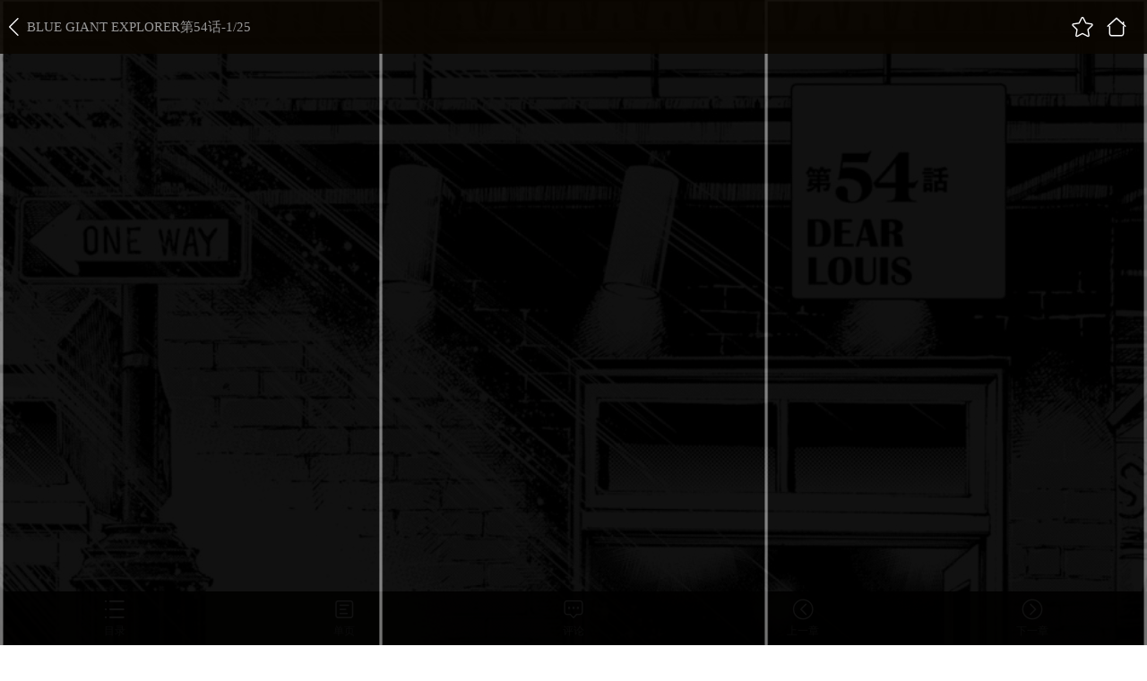

--- FILE ---
content_type: text/html; charset=utf-8
request_url: https://www.manhuaren.com/m1355419/
body_size: 3953
content:
<!DOCTYPE html>
<html lang="en">
<head>
    <meta name="viewport" content="width=device-width, initial-scale=1.0, maximum-scale=1.0, user-scalable=0">
    <meta name="format-detection" content="telephone=no">
    <meta charset="UTF-8">
    <title>BLUE GIANT EXPLORER漫画_第54话,_在线漫画阅读_漫画人</title>
    <meta name="Description" content="BLUE GIANT EXPLORER54漫画简介：BLUE GIANT EXPLORER漫画人提供BLUE GIANT EXPLORER54在线阅读和BLUE GIANT EXPLORER72第一时间更新，同时也是国内BLUE GIANT EXPLORER漫画最快最全的在线漫画阅读网站 - 72第1页。" />
    <meta name="Keywords" content="BLUE GIANT EXPLORER漫画,BLUE GIANT EXPLORER第54话,BLUE GIANT EXPLORER在线漫画" />
    <meta name="Author" content="漫画人:好漫画,为看漫画的人而生、manhuaren.com" />
    <meta content="no-referrer-when-downgrade" name="referrer" />
    <link rel="stylesheet" type="text/css" href="https://css122us.cdndm5.com/v202508200911/manhuaren/css/mobile/reset.css">
    <link rel="stylesheet" type="text/css" href="https://css122us.cdndm5.com/v202508200911/manhuaren/css/mobile/style.css">
    <script src="https://css122us.cdndm5.com/v202508200911/manhuaren/js/mobile/jquery-1.9.0.js"></script>
    <script type="text/javascript" src="https://css122us.cdndm5.com/v202508200911/manhuaren/js/mobile/jquery.cookie.js"></script>
    <script type="text/javascript" src="https://css122us.cdndm5.com/v202508200911/manhuaren/js/mobile/amazeui.min.js"></script>
    <script type="text/javascript" src="https://css122us.cdndm5.com/v202508200911/manhuaren/js/mobile/script.js"></script>
    <script type="text/javascript" src="https://css122us.cdndm5.com/v202508200911/manhuaren/js/mobile/comm.js"></script>
    <script type="text/javascript" src="https://css122us.cdndm5.com/v202508200911/manhuaren/js/mobile/comics_mb.js"></script>
    <script type="text/javascript" src="https://css122us.cdndm5.com/v202508200911/manhuaren/js/mobile/newyb.js"></script>
    <script type="text/javascript">
        var CSSHOST = "https://css122us.cdndm5.com/v202508200911/manhuaren/";        var mid = "60550";        var cid = "1355419";        var DM5_MID=60550;        var DM5_CID=1355419;        var USER_ID = 0;        var DM5_USERID = 0;        var DM5_CURRENTURL = "/m1355419/";        var DM5_READMODE=1;        var DM5_CHAPTERENDURL="/m1355419-end/";        var isBar = false;    </script>
</head>
<body class="viewbody">
    <div style="position:relative;height:0;z-index:2147483647;">
        <div class="view-fix-top-bar" style="z-index:2147483647;">
            <a href="javascript:history.back();"><img class="view-fix-top-bar-back" src="https://css122us.cdndm5.com/v202508200911/manhuaren/images/mobile/view-back-logo.png"></a>
            <p class="view-fix-top-bar-title">BLUE GIANT EXPLORER第54话-<label id="lbcurrentpage">1</label>/25</p>
            <div class="view-fix-top-bar-right">
                <a href="javascript:void(0)" class="collection"><img class="view-fix-top-bar-right-logo" src="https://css122us.cdndm5.com/v202508200911/manhuaren/images/mobile/view-top-logo-1.png"></a>
                <a href="/"><img class="view-fix-top-bar-right-logo" src="https://css122us.cdndm5.com/v202508200911/manhuaren/images/mobile/view-top-logo-2.png"></a>
            </div>
        </div>
    </div>
    <div class="view-main-1 readForm" id="cp_img">
    </div>
    <ul class="view-bottom-bar">
        <li><a class="view-bottom-bar-item" href="javascript:pushHistory('/m1351263/');">上一章</a></li>
        <li><a class="view-bottom-bar-item" href="javascript:prevPage();">上一页</a></li>
        <li><a class="view-bottom-bar-item" href="javascript:nextPage();">下一页</a></li>
        <li><a class="view-bottom-bar-item" href="javascript:pushHistory('/m1357988/');">下一章</a></li>
    </ul>
    <div class="view-fix-bottom-bar" >
        <a class="view-fix-bottom-bar-item" href="/chapterlist60550/">
            <img class="view-fix-bottom-bar-logo" src="https://css122us.cdndm5.com/v202508200911/manhuaren/images/mobile/view-bottom-logo-1.png">
            <p class="view-fix-bottom-bar-title">目录</p>
        </a>
        <a class="view-fix-bottom-bar-item" href="javascript:void(0);" onclick="openwinopenvip();" >
            <img class="view-fix-bottom-bar-logo" src="https://css122us.cdndm5.com/v202508200911/manhuaren/images/mobile/view-bottom-logo-2.png">
            <p class="view-fix-bottom-bar-title">单页</p>
        </a>
        <a class="view-fix-bottom-bar-item" href="/showcomment/?cid=1355419">
            <img class="view-fix-bottom-bar-logo" src="https://css122us.cdndm5.com/v202508200911/manhuaren/images/mobile/view-bottom-logo-4.png">
            <p class="view-fix-bottom-bar-title">评论</p>
        </a>
        <a class="view-fix-bottom-bar-item" href="javascript:pushHistory('/m1351263/');">
            <img class="view-fix-bottom-bar-logo" src="https://css122us.cdndm5.com/v202508200911/manhuaren/images/mobile/view-bottom-logo-5.png">
            <p class="view-fix-bottom-bar-title">上一章</p>
        </a>
        <a class="view-fix-bottom-bar-item" href="javascript:pushHistory('/m1357988/');">
            <img class="view-fix-bottom-bar-logo" src="https://css122us.cdndm5.com/v202508200911/manhuaren/images/mobile/view-bottom-logo-6.png">
            <p class="view-fix-bottom-bar-title">下一章</p>
        </a>
    </div>
    <div class="win-pay2 winopenvip" style="display:none;">
        <a href="javascript:void(0);" class="closeopenvip"><img class="win-pay-cross" src="https://css122us.cdndm5.com/v202508200911/manhuaren/images/mobile/win-cross.png"></a>
        <p class="win-pay-content pb10">仅VIP会员可使用卷轴模式哦!</p>
        <div class="win-pay-btn-group2 pb20">
            <a class="win-pay-btn gary closeopenvip" href="javascript:void(0);" >我知道了</a>
            <a class="win-pay-btn vip" href="/vipopen/">开通VIP</a>
        </div>
    </div>
    <div class="win-pay2 winnextchapter" style="display:none;">
        <a href="javascript:void(0);" class="closenextchapter"><img class="win-pay-cross" src="https://css122us.cdndm5.com/v202508200911/manhuaren/images/mobile/win-cross.png"></a>
        <p class="win-pay-title2">您已经阅览完本章节</p>
        <div class="win-pay-logo-con">
            <img class="win-pay-logo-con-img" src="https://css122us.cdndm5.com/v202508200911/manhuaren/images/dlnew/AppIcon1.png">
            <div class="win-pay-logo-con-right">使用漫画人App可以获得更好的漫画阅读体验哦~</div>
        </div>
        <div class="win-pay-btn-group">
            <a class="win-pay-btn red y" href="/download/">打开APP离线看漫画</a>
        </div>
        <a class="win-pay-chapter pb20" href="javascript:pushHistory('/m1357988/');">点击进入下一章</a>
    </div>
    <div class="mask" style="display:none;"></div>
    <div class="toast" style="display:none;"></div>
        <div class="guide">
            <img src="https://css122us.cdndm5.com/v202508200911/manhuaren/images/mobile/guide-2.png" onclick="$('.guide').remove();$.cookie('guide_2', '1', { path: '/', expiress: 365 });">
        </div>
    <script type="text/javascript">eval(function(p,a,c,k,e,d){e=function(c){return(c<a?"":e(parseInt(c/a)))+((c=c%a)>35?String.fromCharCode(c+29):c.toString(36))};if(!''.replace(/^/,String)){while(c--)d[e(c)]=k[c]||e(c);k=[function(e){return d[e]}];e=function(){return'\\w+'};c=1;};while(c--)if(k[c])p=p.replace(new RegExp('\\b'+e(c)+'\\b','g'),k[c]);return p;}('B l=[\'4://9.5.6/2/3/0/m.7?c=0&a=b&8=1\',\'4://9.5.6/2/3/0/k.7?c=0&a=b&8=1\',\'4://9.5.6/2/3/0/p.7?c=0&a=b&8=1\',\'4://9.5.6/2/3/0/o.7?c=0&a=b&8=1\',\'4://9.5.6/2/3/0/n.7?c=0&a=b&8=1\',\'4://9.5.6/2/3/0/j.7?c=0&a=b&8=1\',\'4://9.5.6/2/3/0/e.7?c=0&a=b&8=1\',\'4://9.5.6/2/3/0/f.7?c=0&a=b&8=1\',\'4://9.5.6/2/3/0/d.7?c=0&a=b&8=1\',\'4://9.5.6/2/3/0/i.7?c=0&a=b&8=1\',\'4://9.5.6/2/3/0/h.7?c=0&a=b&8=1\',\'4://9.5.6/2/3/0/g.7?c=0&a=b&8=1\',\'4://9.5.6/2/3/0/q.7?c=0&a=b&8=1\',\'4://9.5.6/2/3/0/A.7?c=0&a=b&8=1\',\'4://9.5.6/2/3/0/z.7?c=0&a=b&8=1\',\'4://9.5.6/2/3/0/y.7?c=0&a=b&8=1\',\'4://9.5.6/2/3/0/D.7?c=0&a=b&8=1\',\'4://9.5.6/2/3/0/C.7?c=0&a=b&8=1\',\'4://9.5.6/2/3/0/u.7?c=0&a=b&8=1\',\'4://9.5.6/2/3/0/x.7?c=0&a=b&8=1\',\'4://9.5.6/2/3/0/t.7?c=0&a=b&8=1\',\'4://9.5.6/2/3/0/s.7?c=0&a=b&8=1\',\'4://9.5.6/2/3/0/r.7?c=0&a=b&8=1\',\'4://9.5.6/2/3/0/w.7?c=0&a=b&8=1\',\'4://9.5.6/2/3/0/v.7?c=0&a=b&8=1\'];',40,40,'1355419||61|60550|https|cdndm5|com|jpg|type|manhua1036zjcdn26|key|18d3124390abc5d05a6924a866decfc7|cid|9_2101|7_8604|8_7123|12_5454|11_6203|10_9902|6_1239|2_5261|newImgs|1_6693|5_7561|4_9138|3_6478|13_9724|23_9652|22_9665|21_1599|19_6763|25_3069|24_7220|20_1892|16_3348|15_9976|14_2216|var|18_6271|17_7434'.split('|'),0,{}))
</script>    <script src="https://css122us.cdndm5.com/v202508200911/manhuaren/js/mobile/lazyloadimgNew.js"></script>
    <script src="https://css122us.cdndm5.com/v202508200911/manhuaren/js/mobile/chapternew.js"></script>
        <div style="position: fixed;width: 100%;height: 100%;left: 0;top: 0;background-color: rgba(0,0,0,0.5);z-index: 1001;display: none;" id="c-win" onclick="$('#c-win').hide();">
            <div style="position: fixed;width: 288px;left: 50%;margin-left: -144px;background-color: #fff;top: 200px;text-align: center;border-radius: 12px;font-size: 0;">
                <p style="color:#1A203C;font-size: 16px;padding: 24px 0;border-bottom: 1px solid #EEEEEE;">你确定要打开漫画人APP吗？</p>
                <a href="/download/" style="display: inline-block;width: 50%;height: 57px;line-height: 57px;text-align: center;color:#1A203C;font-size: 15px;opacity: 0.5;">未安装，立即下载</a>
                <a href="javascript:void(0);" onclick="window.location.href = 'manhuaren://start';downTimer = setTimeout(function () {window.location.href = '/download/';}, 2000);" style="display: inline-block;width: 50%;height: 57px;line-height: 57px;text-align: center;color:#1A203C;font-size: 15px;">已安装，立即打开</a>
            </div>
        </div>
        <script type="text/javascript">
        document.addEventListener("visibilitychange", function() {            if(document.visibilityState==='hidden'){                clearTimeout(downTimer);            }        });        </script>
</body>
</html>
<div style="display:none">
    <script type="text/javascript">
    (function () {
        var ga = document.createElement('script');
        ga.type = 'text/javascript';
        ga.async = true;
        ga.src =('https:' == document.location.protocol ? 'https://' : 'http://')+"w.cnzz.com/c.php?id=1257110450";
        var s = document.getElementsByTagName('script')[0];
        s.parentNode.insertBefore(ga, s);
    })();//1277928760
</script><script>
var _hmt = _hmt || [];
(function() {
  var hm = document.createElement("script");
  hm.src = "//hm.baidu.com/hm.js?0eb5b2d35afeaafa0633f417e5a4aa26";
  var s = document.getElementsByTagName("script")[0]; 
  s.parentNode.insertBefore(hm, s);
})();
</script><script>
var _hmt = _hmt || [];
(function() {
  var hm = document.createElement("script");
  hm.src = "//hm.baidu.com/hm.js?160b17de9a6cc979056f0663b5fa8534";
  var s = document.getElementsByTagName("script")[0]; 
  s.parentNode.insertBefore(hm, s);
})();
</script><script type="text/javascript">
var doubtfuluid=0;
        (function () {
            var ga = document.createElement('script'); ga.type = 'text/javascript'; ga.async = true;
            ga.src ='https://css122us.cdndm5.com/v202508200911/manhuaren/js/u-fp.min.js';
            var s = document.getElementsByTagName('script')[0]; s.parentNode.insertBefore(ga, s);
        })();
    </script></div>

--- FILE ---
content_type: text/css
request_url: https://css122us.cdndm5.com/v202508200911/manhuaren/css/mobile/reset.css
body_size: 540
content:
body,div,dl,dt,dd,ul,ol,li,h1,h2,h3,h4,h5,h6,pre,
form,fieldset,input,textarea,p,blockquote,th,td {
padding: 0;
margin: 0;
}
table {
border-collapse: collapse;
border-spacing: 0;
}
fieldset,img {
border: 0;
}
address,caption,cite,code,dfn,em,strong,th,var {
font-weight: normal;
font-style: normal;
}
ol,ul {
list-style: none;
}
caption,th {
text-align: left;
}
h1,h2,h3,h4,h5,h6 {
font-weight: normal;
font-size: 100%;
}
q:before,q:after {
content:'';
}
abbr,acronym { border: 0;
}

--- FILE ---
content_type: text/css
request_url: https://css122us.cdndm5.com/v202508200911/manhuaren/css/mobile/style.css
body_size: 66916
content:
html{height: 100%;}
body{font-family: 'Microsoft YaHei';}
a{text-decoration: none;}
input{-webkit-appearance: none;}
input[type=checkbox]{-webkit-appearance: checkbox;}
.swiper-container-horizontal>.swiper-pagination-bullets{bottom: 12%;}

.bg-gray{background-color: #f8f8f8;padding-top: 45px;}
.bg-black{background-color: #000000;}
.mask{position: fixed;width: 100%;height: 100%;background-color: #000;top: 0;left: 0;opacity: 0.75;z-index: 98;}
.bottom-tool{position: relative;padding-bottom: 80px;}

.normal-top{height: 45px;line-height: 45px;padding: 0 5%;border-bottom: 1px solid #F4F4F4;background-color: #fff;position: fixed;left: 0;width: 90%;top: 0;z-index: 98;}
.normal-top-back{height: 12px;float: left;margin-top: 17px;}
.normal-top-title{font-size: 18px;color: #252525;margin-left: 10px;font-weight: bold;display: inline-block;width: 58%;white-space: nowrap;overflow: hidden;text-overflow: ellipsis;}
img.normal-top-logo{height: 24px;vertical-align: top;margin-top: 11px;}
.normal-top-right{float: right;}
img.normal-top-right-search{height: 22px;vertical-align: top;margin-top: 13px;}
img.normal-top-right-avatar{height: 25px;vertical-align: top;margin-top: 11px;margin-left: 20px;width: 25px;border-radius: 50%;}

.search-top{height: 45px;line-height: 45px;padding: 0 20px;border-bottom: 1px solid #F4F4F4;background-color: #F7BB05;position: fixed;left: 0;width: 90%;top: 0;z-index: 99;}
.search-top-back{height: 12px;position: absolute;top: 17px;left: 20px;}
.search-top-input{padding-left: 40px;padding-right: 40px;}
.search-top-input input{margin: 0;padding: 0;border: none;background: #FFFFFF;border-radius: 2px;height: 35px;width: 80%;outline: none;vertical-align: top;margin-top: 5px;padding: 0 5%;padding-left: 15%;background-image: url(../../images/mobile/search-top-input-logo.png);background-repeat: no-repeat;background-size: 15px 15px;background-position: 10px 10px;font-size: 15px;font-family: 'Microsoft YaHei';}
.search-top-right{height: 45px;line-height: 45px;position: absolute;color: #fff;top: 0;right: 20px;font-size: 15px;}

.search-title{height: 38px;line-height: 38px;padding: 0 10px;font-size: 13px;color: #666666;letter-spacing: 0;}
.search-label{padding: 0 10px;}
.search-label-item{font-size: 15px;color: #252525;letter-spacing: 0;padding: 0 15px;background: #FFFFFF;border: 1px solid #F4F4F4;border-radius: 20px;height: 40px;line-height: 40px;display: inline-block;margin-bottom: 10px;}

.search-class{padding: 0 5px;overflow: hidden;font-size: 0;}
.search-class li{width: 33.33%;display:inline-block;margin-bottom: 12px;}
.search-class li a{margin: 0 5px;display: block;}
.search-class-2{padding: 0 5px;overflow: hidden;font-size: 0;}
.search-class-2 li{width: 50%;float: left;margin-bottom: 12px;}
.search-class-2 li a{margin: 0 5px;display: block;}
.search-class-img{width: 100%;}
.search-class-title{font-size: 15px;color: #252525;letter-spacing: 0;text-align: center;margin-top: 8px;}

.title-1{font-size: 13px;color: #666666;margin-top: 20px;padding: 0 10px;}
.title-1-right{font-size: 13px;color: #DAB77C;letter-spacing: 0;float: right;text-decoration: underline;}

.recharge-selector{padding: 5px;overflow: hidden;}
.recharge-selector li{width: 50%;float: left;position: relative;}
.recharge-selector li a{display: block;margin: 5px;border-radius: 10px;border: 1px solid #D9D9D9;height: 90px;text-align: center;}
.recharge-selector li a.active{border: 1px solid #F7BB05;}
.recharge-selector-title{font-size: 14px;color: #252525;margin-top: 15px;white-space: nowrap;overflow: hidden;text-overflow: ellipsis;font-weight: bold;}
.recharge-selector-main{font-size: 30px;color: #F7BB05;line-height: 28px;font-weight: bold;margin-top: 5px;}
.recharge-selector-main span{font-size: 14px;}
.recharge-selector-main span.delete{font-size: 16px;color: #999999;text-decoration: line-through;margin-left: 3px;}
.recharge-selector-tip{font-size: 11px;color: #666;margin-top: -6px;}
.recharge-selector-right{position: absolute;right: 5px;top: 5px;height: 18px;}

.recharge-style{overflow: hidden;padding: 0 10px;}
.recharge-style li{height: 54px;border-radius: 27px;border: 1px solid #D9D9D9;margin-top: 10px;}
.recharge-style li.active{border: 1px solid #F7BB05;}
.recharge-style-img{height: 36px;margin: 9px 20px;float: left;margin-right: 10px;}
.recharge-style-info{float: left;width: 190px;}
.recharge-style-info-install{float: left;width: 174px;}
.recharge-style-subtitle { font-size: 15px;color: #252525;margin-top: 9px;white-space: nowrap;overflow: hidden;text-overflow: ellipsis;line-height: 35px;}
.recharge-style-title{font-size: 15px;color: #252525;margin-top: 17px;white-space: nowrap;overflow: hidden;text-overflow: ellipsis;}
.recharge-style-tip{font-size: 11px;color: #666666;white-space: nowrap;overflow: hidden;text-overflow: ellipsis;}
.recharge-style-right{height: 20px;float: right;margin: 17px;margin-left: 0;display: none;}
.recharge-style li.active .recharge-style-right{display: inline;}
.recharge-style-right-install{float: right;height: 30px;line-height: 30px;margin-top: 12px;background-color: #F7BB05;color: #fff;margin-right: 12px;border-radius: 15px;padding: 0 10px;font-size: 13px;}

.recharge-tip{margin-top: 15px;padding: 0 10px;padding-bottom: 60px;}
.recharge-tip-line{font-size: 12px;color: #999999;letter-spacing: 0;line-height: 20px;}
.recharge-tip-bottom{margin-top: 14px;text-align: center;}
.recharge-tip-bottom a{text-decoration: underline;font-size: 12px;color: #666666;letter-spacing: 0;}

.recharge-fix-btn{background: #F7BB05;border-radius: 3px;font-size: 15px;color: #FFFFFF;letter-spacing: 0;position: fixed;left: 0;width: 100%;bottom: 0;height: 50px;line-height: 50px;text-align: center;}

.recharge-set{overflow: hidden;padding: 0 10px;}
.recharge-set li{height: 54px;border: 1px solid #D9D9D9;margin-top: 10px;background-color: #fff;}
.recharge-set li.active{border: 1px solid #F7BB05;background: #FFF3F3;}
.recharge-set-info{float: left;width: 130px;margin-left: 20px;}
.recharge-set-title{font-size: 15px;color: #252525;margin-top: 9px;white-space: nowrap;overflow: hidden;text-overflow: ellipsis;}
.recharge-set-tip{font-size: 11px;color: #666666;white-space: nowrap;overflow: hidden;text-overflow: ellipsis;}
.recharge-set-right{float: right;margin: 17px;font-size: 15px;color: #F7BB05;letter-spacing: 0;}
.recharge-set-right span{color: #999;text-decoration: line-through;font-size: 13px;margin-right: 5px;}

.vip-privilege-title{font-size: 15px;color: #666666;letter-spacing: 0;margin-top: 15px;margin-left: 10px;padding-left: 10px;border-left: 3px solid #F7BB05;}
.vip-privilege-list{margin-top: 10px;overflow: hidden;border-bottom: 1px solid #F4F4F4;background-color: #fff;}
.vip-privilege-list li{border-top: 1px solid #F4F4F4;position: relative;}
.vip-privilege-list-img{position: absolute;left: 13px;top: 17px;width: 45px;height: 45px;}
.vip-privilege-list-info{padding-left: 68px;padding-right: 10px;padding-bottom: 15px;}
.vip-privilege-list-title{font-size: 15px;color: #252525;letter-spacing: 0;margin-top: 17px;margin-bottom: 5px;}
.vip-privilege-list-content{font-size: 12px;color: #666666;letter-spacing: 0;line-height: 20px;}
.vip-privilege-more{font-size: 12px;color: #666666;letter-spacing: 0;text-align: center;margin: 10px;}

.vip-exchange-bg{background-image: url(../../images/mobile/vip-exchange-bg.png);background-repeat: no-repeat;background-size: 100% 100%;padding-top:45px;}
.vip-exchange{margin: 46px 10px;border-radius: 2px;background-color: #080F1B;padding: 0 14px;padding-bottom: 40px;}
.vip-exchange-title{color: #fff;text-align: center;font-size: 30px;width: 250px;margin: 0 auto;border-bottom: 2px solid #FFFFFF;margin-bottom: 30px;}
.vip-exchange-title span{position: relative;top: 20px;background-color: #080F1B;padding: 0 15px;}
.vip-exchange-input{width: 86%;border: none;height: 40px;border-radius: 20px;outline: none;font-size: 14px;color: #999999;font-family: 'Microsoft YaHei';padding: 0 7%;line-height: 40px;margin-top: 10px;}
.vip-exchange-btn{background: #F7BB05;text-align: center;height: 40px;line-height: 40px;color: #fff;width: 100%;display: block;border-radius: 20px;margin-top: 20px;}
.vip-exchange-tip{margin-top: 45px;}
.vip-exchange-tip-title{font-size: 22px;color: #FFFFFF;margin-bottom: 8px;}
.vip-exchange-tip-content{font-size: 14px;color: #D7D7D7;line-height: 20px;}

.vip-rank{border-top: 1px solid #F4F4F4;border-bottom: 1px solid #F4F4F4;margin-top: 10px;padding-bottom: 20px;background-color: #fff;}
.vip-rank .dj-title{font-size: 17px;color: #252525;margin: 20px;}
.vip-rank .dj-text2{font-size: 13px;color: #666;margin: 0 20px;margin-bottom: 15px;}
.vip-rank .dj-form{text-align: center;margin-bottom: 10px;}
.vip-rank .dj-form-item{border: 1px solid #F7BB05;font-size: 13px;color: #252525;display: inline-block;width: 82px;height: 35px;line-height: 35px;}
.vip-rank .dj-form-item.gary{border: 1px solid #d9d9d9;color: #999;}
.vip-rank .dj-form-sign{font-size: 17px;color: #666;display: inline-block;}
.vip-rank .dj-table{width: 94%;margin: 0 auto;border-collapse: collapse;margin-top: 15px;}
.vip-rank .dj-table th{text-align: center;font-size: 12px;color: #666;background-color: #F7F7F7;font-weight: normal;border: 1px solid #EDEDED;height: 40px;width: 25%;}
.vip-rank .dj-table td{border: 1px solid #EDEDED;font-size: 13px;color: #212121;text-align: center;padding: 10px 5px;}
.vip-rank .dj-table .dj-table-y{color: #F7BB05;}
.vip-rank .dj-table .dj-table-g{color: #999;}

.vip-record{margin-top: 10px;border-bottom: 1px solid #f4f4f4;background-color: #fff;}
.vip-record li{border-top: 1px solid #f4f4f4;height: 50px;position: relative;padding-left: 10px;}
.vip-record-title{font-size: 16px;color: #252525;letter-spacing: 0;margin-top: 6px;}
.gary .vip-record-title{color: #666666;}
.vip-record-tip{font-size: 11px;color: #666666;letter-spacing: 0;}
.vip-record-right{font-size: 14px;color: #252525;letter-spacing: 0;line-height: 50px;position: absolute;top: 0;right: 10px;}
.vip-record-rechange{font-size: 16px;color: #666666;letter-spacing: 0;line-height: 50px;}

.buy-manga{margin-top: 10px;border-top: 1px solid #F4F4F4;border-bottom: 1px solid #F4F4F4;height: 115px;padding: 10px;overflow: hidden;position: relative;background-color: #fff;}
.buy-manga-cover{height: 109px;width: 81px;padding: 3px;float: left;box-shadow: 0 4px 8px 0 rgba(0,0,0,0.10);position: absolute;}
.buy-manga-cover img{height: 100%;width: 100%;}
.buy-manga-cover-hover{top: 3px;left: 3px;position: absolute;height: 109px;width: 81px;background-color: rgba(0,0,0,0.5);background-image: url(../../images/mobile/buy-manga-cover-logo.png);background-repeat: no-repeat;background-position: 58px 3px;background-size: 20px 20px;}
.buy-manga-cover-hover.active{background-image: url(../../images/mobile/buy-manga-cover-logo-active.png);}
.buy-manga-info{padding-left: 97px;}
.buy-manga-title{font-size: 15px;color: #252525;letter-spacing: 0;font-weight: bold;margin-top: 19px;white-space: nowrap;overflow: hidden;text-overflow: ellipsis;}
.buy-manga-author{font-size: 13px;color: #666666;letter-spacing: 0;margin-top: 10px;padding-right: 100px;white-space: nowrap;overflow: hidden;text-overflow: ellipsis;}
.buy-manga-new{font-size: 13px;color: #F7BB05;letter-spacing: 0;margin-top: 10px;}
.buy-manga-right{font-size: 13px;color: #999999;position: absolute;top: 50px;right: 7px;line-height: 35px;width: 94px;height: 35px;border-radius: 2px;border: 1px solid #F4F4F4;text-align: center;}
.buy-manga-right.active{color: #fff;background-color: #F7BB05;border: 1px solid #F7BB05;}
.buy-manga-right-a{position: absolute;top: 30px;right: 0px;padding: 20px;}
.buy-manga-right-img{width: 25px;}
.buy-manga-right-title{text-align: center;font-size: 13px;color: #666666;}

.wallet-main{margin-top: 10px;border-top: 1px solid #F4F4F4;border-bottom: 1px solid #F4F4F4;padding: 15px 20px;background-color: #fff;}
.wallet-main-coin{overflow: hidden;padding-top: 30px;}
.wallet-main-coin-left{width: 50%;float: left;text-align: center;}
.wallet-main-coin-right{width: 50%;float: left;text-align: center;}
.wallet-main-coin-title{font-size: 15px;color: #666666;letter-spacing: 0;}
.wallet-main-coin-value{font-size: 20px;color: #252525;letter-spacing: 0;margin-top: 13px;}
.wallet-main-coin-tip{font-size: 12px;color: #F7BB05;letter-spacing: 0;}
.wallet-main-coin-q{width: 15px;height: 15px;vertical-align: top;margin-top: 3px;margin-left: 5px;}
.wallet-main-coin-logo{width: 20px;height: 20px;vertical-align: top;margin-right: 5px;}
.wallet-main-coin-arrow{width: 7px;vertical-align: top;margin-top: 5px;margin-left: 5px;}
.wallet-main-coin-bottom{font-size: 12px;color: #666666;letter-spacing: 0;text-align: center;margin-top: 50px;}
.wallet-main-coin-btn{background: #F7BB05;border-radius: 2px;font-size: 15px;color: #FFFFFF;letter-spacing: 0;display: block;width:100%;height: 45px;line-height: 45px;text-align: center;margin-top: 14px;}

.wallet-menu{margin-top: 10px;border-bottom: 1px solid #f7f7f7;background-color: #fff;}
.wallet-menu-item{height: 50px;line-height: 50px;display: block;font-size: 16px;color: #252525;letter-spacing: 0;border-top: 1px solid #f7f7f7;padding: 0 10px;}
.wallet-menu-arrow{float: right;height: 14px;margin-top: 18px;}

.vip-main{background-color: #4a4a4a;padding-top: 16px;overflow: hidden;position: relative;padding-bottom: 11px;}
.vip-main-cover{margin-left: 20px;width: 62px;height: 62px;padding: 3px;background-color: #fff;border-radius: 50%;position: relative;float: left;}
.vip-main-avatar{width: 100%;height: 100%;border-radius: 50%;}
.vip-main-avatar-top{position: absolute;top: -10px;right: -3px;width: 24px;}
.vip-main-info{float: left;padding-left: 15px;}
.vip-main-info-title{font-size: 15px;color: #FFFFFF;letter-spacing: 0;margin-top: 12px;}
.vip-main-info-rank{height: 15px;margin-left: 5px;position: relative;top: 2px;}
.vip-main-info-tip{font-size: 13px;color: #FFFFFF;letter-spacing: 0;margin-top: 6px;}
.vip-main-info-right{font-size: 13px;color: #FFFFFF;letter-spacing: 0;text-decoration: underline;position: absolute;right: 10px;top: 36px;}

.vip-main .dj-top{padding-top: 20px;overflow: hidden;width: 100%;}
.vip-main .dj-top-block{height: 6px;width: 80%;margin: 0 auto;background-color: #EDEDED;position: relative;top: 64px;}
.vip-main .dj-top-block-value{height: 6px;background-color: #EFDCB3;}
.vip-main .dj-top-item{float: left;width: 20%;text-align: center;}
.vip-main .dj-top-item-title{font-size: 15px;color: #919191;height: 20px;}
.vip-main .dj-top-item-num{font-size: 13px;color: #919191;margin-top: 10px;height: 17px;}
.vip-main .dj-top-item-bar{position: relative;margin-top: 6px;}
.vip-main .dj-top-item-bar-circle1{width: 16px;height: 16px;border-radius: 8px;background-color: #EDEDED;margin: 0 auto;}
.vip-main .dj-top-item-bar-circle2{width: 6px;height: 6px;border-radius: 3px;background-color: #FFF;margin: 0 auto;position: relative;top: -11px;}
.vip-main .dj-top-item.active .dj-top-item-title{color: #EFDCB3;}
.vip-main .dj-top-item.active .dj-top-item-bar-circle1{background-color: #DAB77C;}
.vip-main .dj-top-item.active .dj-top-item-bar-circle2{background-color: #EFDCB3;}
.vip-main .dj-sign{width: 80%;margin: 0 auto;margin-top: -5px;}
.vip-main .dj-sign-value{background-size: cover;width: 33px;height: 20px;line-height: 20px;padding-top: 4px;background-image:url(../../images/mobile/dj-sign-value.png);position: relative;margin-left: -24px;color: #3d3d3d;font-size: 12px;text-align: center;}
.vip-main .dj-sign-value.gary{background-image:url(../../images/mobile/dj-sign-value.png);}

.vip-main-bottom{margin-top: 16px;overflow: hidden;font-size: 13px;color: #FFFFFF;letter-spacing: 0;}
.vip-main-bottom-left{width: 50%;text-align: center;float: left;}
.vip-main-bottom-right{width: 50%;text-align: left;float: left;}
.vip-main-bottom span{color: #EFDCB3;}

.vip-text-1{font-size: 13px;color: #666666;letter-spacing: 0;line-height: 20px;text-align: center;margin-top: 4px;}
.vip-text-2{font-size: 13px;color: #666666;letter-spacing: 0;text-decoration: underline;display: block;text-align: center;margin-top: 4px;}

.vip-table .dj-table{width: 94%;margin: 0 auto;border-collapse: collapse;margin-top: 15px;}
.vip-table .dj-table th{font-size: 12px;color: #EFDCB3;background-color: #4A4A4B;font-weight: normal;border: 1px solid #EDEDED;height: 40px;width: 25%;text-align: center;}
.vip-table .dj-table.t2 th{width: 16%;}
.vip-table .dj-table td{border: 1px solid #d9d9d9;font-size: 13px;color: #212121;text-align: center;padding: 10px 5px;}
.vip-table .dj-table .dj-table-y{color: #F7BB05;}
.vip-table .dj-table .dj-table-g{color: #919191;}
.vip-table .dj-table .dj-table-r{color: #F7BB05;}

.vip-new-btn{width: 190px;margin: 24px auto;display: block;}

.vip-privilege-view{border-top: 1px solid #F4F4F4;border-bottom: 1px solid #F4F4F4;padding: 10px;background-color: #fff;}
.vip-privilege-view-title{font-size: 15px;color: #252525;letter-spacing: 0;}
.vip-privilege-view-list{margin-top: 10px;overflow: hidden;}
.vip-privilege-view-list li{position: relative;width: 50%;float: left;}
.vip-privilege-view-list-img{position: absolute;left: 0px;top: 17px;width: 45px;height: 45px;}
.vip-privilege-view-list-info{padding-left: 55px;padding-bottom: 15px;}
.vip-privilege-view-list-title{font-size: 15px;color: #252525;letter-spacing: 0;margin-top: 20px;margin-bottom: 2px;}
.vip-privilege-view-list-title.gary{color: #999;}
.vip-privilege-view-list-content{font-size: 10px;color: #666666;letter-spacing: 0;white-space: nowrap;overflow: hidden;text-overflow: ellipsis;}
.vip-privilege-view-list-content.gary{color: #999;}
.vip-privilege-view-more{font-size: 12px;color: #666666;letter-spacing: 0;text-align: center;margin: 10px;text-decoration: underline;display: block;}

.vip-area{border-top: 1px solid #F4F4F4;border-bottom: 1px solid #F4F4F4;margin-top: 10px;background-color: #fff;}
.vip-area-top{height: 80px;line-height: 80px;}
.vip-area-top-avatar{height: 60px;width: 60px;border-radius: 30px;margin: 10px 15px;float: left;margin-right: 10px;}
.vip-area-top-title{font-size: 15px;color: #666666;letter-spacing: 0;float: left;}
.vip-area-top-subtitle{font-size: 15px;color: #FFFFFF;letter-spacing: 0;float: left;line-height: 24px;margin-top: 14px;}
.vip-area-top-subtip{font-size: 13px;color: #FFFFFF;letter-spacing: 0;float: left;line-height: 24px;}
.vip-area-top-btn{height: 34px;float: right;margin: 23px 0;margin-right: 10px;}
.vip-area-bottom{height: 86px;border-top: 1px solid #F4F4F4;overflow: hidden;}
.vip-area-bottom-item{width: 25%;float: left;text-align: center;}
.vip-area-bottom-logo{height: 40px;width: 40px;margin-top: 13px;}
.vip-area-bottom-title{font-size: 13px;color: #666666;letter-spacing: 0;margin-top: 2px;}

.manga-list{border-top: 1px solid #F4F4F4;border-bottom: 1px solid #F4F4F4;margin-top: 10px;background-color: #fff;}
.manga-list-title{height: 44px;line-height: 44px;padding: 0 10px;font-size: 17px;color: #252525;letter-spacing: 0.3px;font-weight: bold;}
.manga-list-title.index{padding-top: 10px;padding-left: 23px;position: relative;}
.manga-list-title.index:after{content: '';width: 3px;height: 20px;background-color: #F7BB05;border-radius: 1.5px;display: block;position: absolute;top: 24px;left: 10px;}
.manga-list-title-more{font-size: 13px;color: #252525;letter-spacing: 0;font-weight: normal;float: right;padding-right: 12px;background-image: url(../../images/mobile/manga-list-title-more.png);background-repeat: no-repeat;background-size: 7px;background-position: center right;padding-left: 10px;}
.manga-list-title.index .manga-list-title-more{color: #666;}
.manga-list-title-logo-1{padding-left: 36px;background-image: url(../../images/mobile/index-title-logo-1.png);background-size: 16px 20px;background-repeat: no-repeat;background-position: 12px 13px;}
.manga-list-title-logo-2{padding-left: 36px;background-image: url(../../images/mobile/index-title-logo-2.png);background-size: 20px 20px;background-repeat: no-repeat;background-position: 12px 13px;}
.manga-list-title-logo-3{padding-left: 36px;background-image: url(../../images/mobile/index-title-logo-3.png);background-size: 20px 20px;background-repeat: no-repeat;background-position: 12px 13px;}
.manga-list-title-logo-4{padding-left: 40px;background-image: url(../../images/mobile/index-title-logo-4.png);background-size: 23px 20px;background-repeat: no-repeat;background-position: 12px 13px;}
.manga-list-title-logo-5{padding-left: 36px;background-image: url(../../images/mobile/index-title-logo-5.png);background-size: 20px 20px;background-repeat: no-repeat;background-position: 12px 13px;}
.manga-list-title-logo-6{padding-left: 36px;background-image: url(../../images/mobile/index-title-logo-6.png);background-size: 19px 20px;background-repeat: no-repeat;background-position: 12px 13px;}
.manga-list-title-right{height: 25px;line-height: 25px;border: 1px solid #F4F4F4;float: right;font-size: 0;margin-top: 10px;}
.manga-list-title-right-item{font-size: 12px;color: #666666;letter-spacing: 0;text-align: center;width: 50px;border-left: 1px solid #F4F4F4;display: inline-block;font-weight: normal;}
.manga-list-title-right-item.active{color: #252525;background-color: #f8f8f8;}
.manga-list-title-right-item:first-child{border-left: none;}

.manga-list-1{font-size:0;padding: 0 5px;overflow: hidden;}
.manga-list-1 .swiper-slide{width: 95%;}
.manga-list-1 li{width: 50%;display:inline-block;}
.manga-list-1-cover{padding: 0 5px;position: relative;}
.manga-list-1-cover-img{width: 100%;}
.manga-list-1-cover-logo{position: absolute;right: 5px;top: 0;height: 18px;}
.manga-list-1-cover-logo-font{position: absolute;right: 5px;top: 0;height: 18px;line-height: 18px;text-align: center;display: block;background-color: #ff5a00;color: #fff;font-size: 13px;padding: 0 5px;}
.manga-list-1-title{font-size: 14px;color: #252525;letter-spacing: 0;padding-left: 10px;white-space: nowrap;overflow: hidden;text-overflow: ellipsis;}
.manga-list-1-title a{font-size: 14px;color: #252525;letter-spacing: 0;font-weight: bold;}
.manga-list-1-tip{font-size: 13px;color: #999999;letter-spacing: 0;padding-left: 10px;white-space: nowrap;overflow: hidden;text-overflow: ellipsis;margin-top: 2px;padding-bottom: 10px;}

.manga-list-2{font-size:0;padding: 0 5px;overflow: hidden;}
.manga-list-2 .swiper-slide{width: 95%;}
.manga-list-2 li{width: 33.33%;display: inline-block;}
.manga-list-2-cover{padding: 0 5px;position: relative;font-size: 0;}
.manga-list-2-cover a{display: block;position: relative;}
.manga-list-2-cover-img{width: 100%;}
.manga-list-2-cover-logo{position: absolute;right: 5px;top: 0;height: 18px;}
.manga-list-2-cover-hover{top: 0;left: 0;position: absolute;height: 100%;width: 100%;background-color: rgba(0,0,0,0.5);background-image: url(../../images/mobile/buy-manga-cover-logo.png);background-repeat: no-repeat;background-position: 98% 3px;background-size: 20px 20px;}
.manga-list-2-cover-hover.active{background-image: url(../../images/mobile/buy-manga-cover-logo-active.png);}
.manga-list-2-title{font-size: 14px;color: #252525;letter-spacing: 0;padding-left: 10px;white-space: nowrap;overflow: hidden;text-overflow: ellipsis;margin-top: 2px;font-weight: bold;}
.manga-list-2-title a{font-size: 14px;color: #252525;letter-spacing: 0;font-weight: bold;}
.manga-list-2-tip{font-size: 13px;color: #F7BB05;letter-spacing: 0;padding-left: 10px;white-space: nowrap;overflow: hidden;text-overflow: ellipsis;margin-top: 2px;padding-bottom: 10px;}
.manga-list-2-tip a{font-size: 13px;color: #999999;letter-spacing: 0;white-space: nowrap;overflow: hidden;text-overflow: ellipsis;display: block;}

.manga-list-3{padding: 0 10px;overflow: hidden;}
.manga-list-3 li{position: relative;height: 172px;float: left;}
.manga-list-3-cover{padding: 3px;width: 116px;height: 156px;box-shadow: 0 4px 8px 0 rgba(0,0,0,0.10);position: absolute;left: 0px;top: 0px;}
.manga-list-3-cover-img{height: 100%;width: 100%;}
.manga-list-3-cover-logo{position: absolute;right: 3px;top: 3px;height: 18px;}
.manga-list-3-info{padding-left: 132px;}
.manga-list-3-title{font-size: 18px;color: #252525;letter-spacing: 0;margin-top: 15px;white-space: nowrap;overflow: hidden;text-overflow: ellipsis;}
.manga-list-3-title a{font-size: 18px;color: #252525;letter-spacing: 0;}
.manga-list-3-author{font-size: 13px;color: #666666;letter-spacing: 0;margin-top: 9px;white-space: nowrap;overflow: hidden;text-overflow: ellipsis;}
.manga-list-3-tip{font-size: 13px;color: #252525;letter-spacing: 0;margin-top: 4px;white-space: nowrap;overflow: hidden;text-overflow: ellipsis;}
.manga-list-3-new{font-size: 13px;color: #F7BB05;letter-spacing: 0;margin-left: 6px;}
.manga-list-3-content{font-size: 13px;color: #666666;letter-spacing: 0;margin-top: 10px;}

.ticket-item{border-top: 1px solid #F4F4F4;border-bottom: 1px solid #F4F4F4;margin-top: 10px;height: 90px;position: relative;background-color: #fff;}
.ticket-item-left{width: 110px;height: 90px;background-color: #999;text-align: center;position: absolute;left: 0;top: 0;}
.ticket-item.active .ticket-item-left{background-color: #F7BB05;}
.ticket-item-left-title{font-size: 28px;color: #fff;margin-top: 22px;line-height: 24px;}
.ticket-item-left-img{width: 100%;height: 100%;}
.ticket-item-left-tip{font-size: 16px;color: #fff;margin-top: 2px;}
.ticket-item-left-right{height: 100%;position: absolute;right: -1px;top: 0;}
.ticket-item-right{padding-left: 130px;position: relative;}
.ticket-item-right-title{font-size: 13px;color: #999;margin-top: 12px;}
.ticket-item.active .ticket-item-right-title{color: #252525;}
.ticket-item-right-subtitle{font-size: 11px;color: #999;margin-top: 5px;}
.ticket-item.active .ticket-item-right-subtitle{color: #666;}
.ticket-item-right-tip{font-size: 11px;color: #999;margin-top: 10px;padding-top: 6px;border-top: 1px solid #F4F4F4;white-space: nowrap;overflow: hidden;text-overflow: ellipsis;margin-right: 20px;}
.ticket-item.active .ticket-item-right-tip{color: #666;}
.ticket-item-right-tip span{margin-left: 20px;}
.ticket-item-right-img{width: 36px;height: 36px;position: absolute;top: 0px;right: 10px;}

.selector-top{height: 50px;line-height: 50px;border-bottom: 1px solid #F4F4F4;text-align: center;background-color: #fff;position: relative;}
.selector-top-item{font-size: 15px;color: #999999;letter-spacing: 0;margin: 0 25px;position: relative;height: 40px;display: inline-block;}
.selector-top-item.active{color: #252525;}
.selector-top-item.active:after{content:"";background-color: #F7BB05;border-radius: 2.5px;width: 25px;height: 5px;display: block;position: absolute;bottom: 0;left: 50%;margin-left: -12.5px;}
.selector-top-right-logo{height: 17px;position: absolute;right: 10px;top: 11.5px;}
.selector-top-right-font{position: absolute;right: 10px;top: 0;font-size: 13px;color: #252525;letter-spacing: 0;}

.line-container{padding-top: 20px;text-align: center;}
.line-container input{margin-top: 10px;width: 74%;border: 1px solid #F4F4F4;height: 50px;border-radius: 25px;outline: none;font-family: 'Microsoft YaHei';padding: 0 5%;font-size: 15px;}
.line-container-btn{width: 84%;background: #F7BB05;border-radius: 2px;height: 50px;display: block;line-height: 50px;text-align: center;margin: 30px auto;font-size: 15px;color: #FFFFFF;letter-spacing: 0;}

.center-main{height: 100px;background-image: url(../../images/mobile/center-main-bg.png);background-size: cover;}
.center-main-login{padding-top: 30px;text-align: center;}
.center-main-login-btn{width: 100px;height: 40px;line-height: 40px;text-align: center;display: inline-block;font-size: 15px;color: #F7BB05;letter-spacing: 0;background-color: #f4f4f4;border-radius: 2px;margin: 0 20px;}
.center-main-info{padding-top: 16px;position: relative;overflow: hidden;height: 84px;}
.center-main-info-cover{position: absolute;top: 16px;left: 20px;background-color: #fff;padding: 3px;width: 62px;height: 62px;border-radius: 50%;}
.center-main-info-cover img{width: 100%;height: 100%;border-radius: 50%;}
.center-main-info-right{padding-left: 98px;}
.center-main-info-title{font-size: 15px;color: #FFFFFF;letter-spacing: 0;margin-top: 12px;white-space: nowrap;overflow: hidden;text-overflow: ellipsis;}
.center-main-info-tip{font-size: 13px;color: #FFFFFF;letter-spacing: 0;margin-top: 6px;white-space: nowrap;overflow: hidden;text-overflow: ellipsis;}
.center-main-info-right-logo{position: absolute;right: 20px;top: 40px;height: 20px;}
.center-main-list{margin-top: 10px;}
.center-main-list-border{margin-top: 10px;border-top: 1px solid #f4f4f4;border-bottom: 1px solid #f4f4f4;}
.center-main-list li,.center-main-list-border li{border-top: 1px solid #f4f4f4;height: 50px;line-height: 50px;background-color: #fff;}
.center-main-list li.avatar,.center-main-list-border li.avatar{border-top: 1px solid #f4f4f4;height: 100px;line-height: 100px;background-color: #fff;}
.center-main-list li:first-child,.center-main-list-border li:first-child{border-top: none;}
.center-main-list li a,.center-main-list-border li a{display: block;}
.center-main-list-logo{width: 22px;height: 22px;vertical-align: top;margin: 14px;margin-left: 12px;margin-right: 9px;}
.center-main-list-title{font-size: 16px;color: #252525;letter-spacing: 0;}
.center-main-list-title-edit{font-size: 16px;color: #252525;letter-spacing: 0;margin-left: 20px;}
.center-main-list-right{height: 14px;float: right;margin: 18px 0;margin-right: 14px;}
.center-main-list-right-avatar{float: right;height: 62px;width: 62px;margin: 19px 0;margin-right: 12px;border-radius: 50%;}
.avatar .center-main-list-right{margin: 43px 0;margin-right: 14px;}
.center-main-list-right-tip{font-size: 14px;color: #666666;letter-spacing: 0;float: right;margin-right: 10px;white-space: nowrap;overflow: hidden;text-overflow: ellipsis;max-width: 200px;}
.center-main-list-right-tip-gray{font-size: 14px;color: #999999;letter-spacing: 0;float: right;margin-right: 10px;white-space: nowrap;overflow: hidden;text-overflow: ellipsis;max-width: 200px;}
.center-main-bottom-btn{border-top: 1px solid #F4F4F4;height: 50px;line-height: 50px;background-color: #fff;text-align: center;font-size: 15px;color: #252525;letter-spacing: 0;display: block;position: fixed;left: 0;bottom: 0;width: 100%;}
.center-main-bottom-btn.l50{width: 50%;left: 0;}
.center-main-bottom-btn.r50{width: 50%;left: inherit;right: 0;border-left: 1px solid #f4f4f4;}
.center-main-bottom-btn.m100 { width:100%;}
.bottom-tool .center-main-bottom-btn{position: absolute;}

.center-bottom-menu{position: absolute;width: 100%;bottom: 0;left: 0;background-color: #fff;z-index: 99;}
.center-bottom-menu-item{border-top: 1px solid #f4f4f4;height: 50px;line-height: 50px;text-align: center;font-size: 16px;color: #252525;letter-spacing: 0;display: block;}
.center-bottom-menu-border{background-color: #f4f4f4;height: 10px;}

.protocol-title{font-size: 15px;color: #252525;letter-spacing: 0;margin-top: 20px;padding: 0 10px;}
.protocol-content{font-size: 13px;color: #666666;letter-spacing: 0;margin-top: 12px;padding: 0 10px;}

.win-first{position: fixed;width: 300px;height: 260px;top: 50%;left: 50%;margin-left: -150px;margin-top: -130px;background-color: #fff;border-radius: 2px;z-index: 99;text-align: center;}
.win-first-cross{position: absolute;right: 10px;top: 10px;width: 13px;}
.win-first-logo{width: 80px;margin-top: 30px;}
.win-first-title{font-size: 13px;color: #252525;letter-spacing: 0;margin-top: 10px;}
.win-first-btn{width: 230px;height: 50px;line-height: 50px;text-align: center;font-size: 15px;color: #FFFFFF;letter-spacing: 0;background: #F7BB05;border-radius: 2px;display: block;margin: 0 auto;margin-top: 8px;}
.win-first-close{font-size: 13px;color: #666666;letter-spacing: 0;text-decoration: underline;margin-top: 10px;display: block;}

.feedback-main-title{padding: 10px;font-size: 13px;color: #666666;letter-spacing: 0;}
.feedback-main-list{overflow: hidden;}
.feedback-main-list-item{float: left;margin-left: 2.4%;width: 46.4%;background-color: #fff;font-size: 15px;color: #252525;letter-spacing: 0;border: 1px solid #F4F4F4;border-radius: 2px;height: 45px;line-height: 45px;text-align: center;margin-bottom: 10px;}
.feedback-main-list-item.active{background-color: #fff3f3;border: 1px solid #F7BB05;}
.feedback-main-textarea{margin: 0 auto;display: block;resize: none;width: 92.2%;border: 1px solid #F4F4F4;border-radius: 2px;font-size: 13px;color: #252525;letter-spacing: 0;padding: 1.5%;height: 108px;outline: none;font-family: 'Microsoft YaHei';}
.feedback-main-input{border: 1px solid #F4F4F4;display: block;outline: none;margin: 0 auto;width: 92.2%;padding: 1.5%;font-size: 13px;color: #252525;letter-spacing: 0;font-family: 'Microsoft YaHei';}
.feedback-main-btn{display: block;width: 200px;height: 50px;line-height: 50px;background: #F7BB05;border-radius: 3px;font-size: 15px;color: #FFFFFF;letter-spacing: 0;text-align: center;margin: 50px auto;}

.feedback-main-pic-container{overflow: hidden;padding-top: 10px;}
.feedback-main-pic-item{float: left;width: 21.3%;margin-left: 2.7%;border: 1px solid #F4F4F4;position: relative;}
.feedback-main-pic-img{width: 100%;}
.feedback-main-pic-del{width: 15px;position: absolute;right: -5px;top: -5px;}
.feedback-main-pic-add{width: 100%;}

.main-404{text-align: center;}
.main-404-img{width: 223px;margin-top: 111px;}
.main-404-btn{width: 200px;height: 50px;line-height: 50px;text-align: center;background: #F7BB05;border-radius: 3px;font-size: 15px;color: #FFFFFF;letter-spacing: 0;display: block;margin: 0 auto;margin-top: 26px;}
.main-404-btn-cancel{width: 200px;height: 50px;line-height: 50px;text-align: center;background: #F8F8F8;border: 1px solid #F4F4F4;border-radius: 3px;font-size: 15px;color: #252525;letter-spacing: 0;display: block;margin: 0 auto;margin-top: 10px;}

.manga-top{overflow: hidden;position: relative;font-size: 0;}
.manga-top.mt10{margin-top: 10px;}
.manga-top.mb10{margin-bottom: 10px;}
.manga-top-img{width: 100%;}
.manga-top-cross{position: absolute;height: 100%;top: 0;left: 3%;}

.detail-main{height: 160px;position: relative;overflow: hidden;}
.detail-main-bg{-webkit-filter:blur(15px);-moz-filter:blur(15px);-o-filter:blur(15px);-ms-filter:blur(15px);filter:blur(15px);position: absolute;width: 100%;top: 0;left: 0;}
.detail-main-cover{position: absolute;width: 100px;border: 2px solid #fff;font-size: 0;border-bottom: none;bottom: 0;left: 20px;}
.detail-main-cover img{width: 100%;}
.detail-main-info{position: relative;padding-left: 140px;}
.detail-main-info-title{font-size: 20px;color: #FFFFFF;letter-spacing: 0;font-weight: bold;margin-top: 28px;text-shadow: 0px 3px 5px #595959;}
.detail-main-info-star{height: 14px;width: 70px;background-image: url(../../images/mobile/star.png);background-repeat: no-repeat;margin-top: 5px;}
.detail-main-info-star.star-5{background-position: 0px 0px;}
.detail-main-info-star.star-4{background-position: 0px -14px;}
.detail-main-info-star.star-3{background-position: 0px -28px;}
.detail-main-info-star.star-2{background-position: 0px -42px;}
.detail-main-info-star.star-1{background-position: 0px -56px;}
.detail-main-info-star.star-0{background-position: 0px -70px;}
.detail-main-info-author{font-size: 12px;color: #FFFFFF;letter-spacing: 0;line-height: 17px;margin-top: 7px;text-shadow: 0px 3px 5px #595959;}
.detail-main-info-author a{font-size: 12px;color: #FFFFFF;letter-spacing: 0;line-height: 17px;text-decoration: underline;}
.detail-main-info-class{font-size: 12px;color: #FFFFFF;letter-spacing: 0;margin-top: 5px;text-shadow: 0px 3px 5px #595959;}
.detail-main-info-class span{margin-right: 8px;}
.detail-main-info-tip{font-size: 12px;color: #FFFFFF;letter-spacing: 0;margin-top: 10px;white-space: nowrap;overflow: hidden;text-overflow: ellipsis;text-shadow: 0px 3px 5px #595959;}
.detail-main-info-tip-logo{width: 18px;vertical-align: top;margin-right: 5px;}
.detail-desc{font-size: 15px;color: #666666;letter-spacing: 0;padding: 10px;background-color: #fff;border-bottom: 1px solid #f4f4f4;}

.detail-ad-con{margin: 10px 0;font-size: 0;overflow: hidden;}
.detail-ad-img{width: 100%;}
.detail-selector{height: 50px;line-height: 50px;border-top: 1px solid #f4f4f4;border-bottom: 1px solid #f4f4f4;background-color: #fff;font-size: 0;text-align: center;}
.detail-selector-item{display: inline-block;height: 50px;line-height: 50px;font-size: 15px;color: #999999;letter-spacing: 0;text-align: center;position: relative;}
.detail-selector-item:before{content: '';position: absolute;height: 18px;width: 1px;background-color: #f4f4f4;top: 16px;left: 0;}
.detail-selector-item:first-child:before{content: '';background-color: #fff;}
.detail-selector-item.active{color: #252525;}
.detail-selector-item.active:after{content: '';background-color: #F7BB05;height: 5px;border-radius: 2.5px;width: 25px;display: block;position: absolute;left: 50%;bottom: 0;margin-left: -12.5px;}
.detail-selector.item-4 .detail-selector-item{width: 25%;}
.detail-selector.item-3 .detail-selector-item{width: 33%;}
.detail-selector.item-2 .detail-selector-item{width: 50%;}
.detail-selector-item-count{font-size: 9px;color: #999999;letter-spacing: 0;border: 1px solid #D9D9D9;height: 16px;line-height: 16px;position: absolute;top: 5px;border-radius: 8px;padding: 0 5px;left: 50%;margin-left: 12px;}

.detail-vip-con{background-color: #fff;}
.detail-vip{height: 16px;margin: 0px auto;display: block;padding: 10px;background-color: #f8f8f8;}
.detail-list-title{font-size: 0;height: 40px;line-height: 40px;padding: 0 10px;background-color: #fff;padding-top: 10px;}
.detail-list-title-1{font-size: 13px;color: #252525;letter-spacing: 0;}
.detail-list-title-2{font-size: 13px;color: #F7BB05;letter-spacing: 0;margin-left: 8px;}
.detail-list-title-3{font-size: 13px;color: #666666;letter-spacing: 0;margin-left: 8px;}
.detail-list-title-right{font-size: 13px;color: #999999;letter-spacing: 0;float: right;padding-left: 30px;background-position: 7px 11px;background-size: 18px 17px;background-repeat: no-repeat;}
.detail-list-title-right.sort-1{background-image: url(../../images/mobile/detail-order-1.png);}
.detail-list-title-right.sort-2{background-image: url(../../images/mobile/detail-order-2.png);}
.detail-list-1{padding: 0 5px;overflow: hidden;background-color: #fff;}
.detail-list-1 li{width: 33.33%;float: left;position: relative;}
.detail-list-1 li a{display: block;text-align: center;background: #F6F6F6;border: 1px solid #F4F4F4;margin: 5px;font-size: 14px;color: #252525;letter-spacing: 0;line-height: 36px;white-space: nowrap;overflow: hidden;text-overflow: ellipsis;}
.detail-list-lock{position: absolute;bottom: 5px;right: 5px;height: 11px;}
.detail-list-more{margin: 5px 10px;background: #F6F6F6;border: 1px solid #F4F4F4;display: block;text-align: center;line-height: 36px;font-size: 14px;color: #252525;letter-spacing: 0;padding-bottom: 0px;}

.detail-fix-bottom{position: fixed;left: 0;bottom: 0;width: 100%;height: 66px;line-height: 56px;border-top: 1px solid #f4f4f4;background-color: #fff;z-index: 98;}
.detail-bottom-1{width: 24px;vertical-align: top;margin-top: 20px;margin-left: 10%;}
.detail-bottom-2{width: 21px;vertical-align: top;margin-top: 21px;margin-left: 7%;}
.detail-bottom-3{width: 21px;vertical-align: top;margin-top: 20px;margin-left: 7%;}
.detail-bottom-btn{width: 140px;height: 46px;line-height: 46px;text-align: center;font-size: 16px;color: #FFFFFF;letter-spacing: 0;display: inline-block;background: #F7BB05;border-radius: 2px;float: right;margin: 10px;}
.detail-comment-fix-bottom{height: 40px;background-color: #f6f6f6;padding: 10px 0;position: fixed;left: 0;bottom: 0;width: 100%;}
.detail-comment-fix-bottom-a{display: block;height: 40px;border-radius: 20px;background-color: #fff;font-size: 13px;color: #999999;letter-spacing: 0;text-align: center;line-height: 40px;margin: 0 10px;}
.detail-comment-fix-bottom-logo{vertical-align: top;height: 16px;margin-top: 12px;margin-right: 5px;}
.coin-fix-bottom{background: #FFFFFF;border: 1px solid #F4F4F4;border-radius: 2px;font-size: 15px;color: #999999;letter-spacing: 0;width: 90%;position: fixed;left: 5%;bottom: 20px;text-align: center;height: 45px;line-height: 45px;}
.bottom-tool .coin-fix-bottom{position: absolute;}

.detail-list-2{overflow: hidden;background-color: #fff;}
.detail-list-2 li{position: relative;height: 81px;margin: 5px 10px;background-color: #f6f6f6;margin-top: 10px;}
.detail-list-2 li:first-child{margin-top: 0;}
.detail-list-2-cover{position: absolute;left: 0;top: 0;height: 81px;width: 130px;overflow: hidden;}
.detail-list-2-cover-img{width: 100%;height: 100%;}
.detail-list-2-cover-logo{position: absolute;left: 0;top: 0;}
.detail-list-2-info{padding-left: 140px;height: 81px;}
.detail-list-2-info-title{font-size: 14px;color: #252525;letter-spacing: 0;padding-top: 22px;font-weight: bold;white-space: nowrap;overflow: hidden;text-overflow: ellipsis;padding-right: 30px;}
.detail-list-2-info-subtitle{font-size: 12px;color: #999999;letter-spacing: 0;line-height: 16px;margin-top: 4px;}
.detail-list-2-info-right{position: absolute;right: 10px;top: 34px;height: 18px;}

.win-pay{position: absolute;bottom: 90px;left: 5%;width: 90%;background-color: #fff;}
.win-pay2{position: fixed;top: 50%;left: 10%;margin-top: -140px;width: 80%;background-color: #fff;z-index:1000;}
.win-pay-cross{position: absolute;right: 10px;top: 10px;width: 13px;}
.win-pay-title{font-size: 17px;color: #252525;letter-spacing: 0;text-align: center;margin-top: 30px;padding: 0 20px;}
.win-pay-title2{font-size: 20px;color: #252525;letter-spacing: 0;text-align: center;margin-top: 30px;}
.win-pay-subtitle{font-size: 13px;color: #666666;letter-spacing: 0;text-align: center;margin-top: 30px;}
.win-pay-subtitle.short{margin-top: 10px;}
.win-pay-now{font-size: 30px;color: #F7BB05;letter-spacing: 0;}
.win-pay-del{font-size: 12px;color: #999999;letter-spacing: 0;text-decoration: line-through;}
.win-pay-tip{font-size: 12px;color: #666666;letter-spacing: 0;text-align: center;margin-top: 8px;}
.win-pay-tip-logo{width: 18px;vertical-align: top;margin-right: 5px;}
.win-pay-btn-group{margin-top: 20px;}
.win-pay-btn-group.short{margin-top: 0px;}
.win-pay-btn-group.short .win-pay-btn:first-child{margin-top: 0px;}
.win-pay-btn{display: block;height: 45px;line-height: 45px;text-align: center;width: 90%;margin: 0 auto;margin-top: 10px;border: 1px solid #D9D9D9;border-radius: 2px;color: #252525;background-color: #fff;position: relative;}
.win-pay-btn.active{background: #FFF3F3;border: 1px solid #F7BB05;}
.win-pay-btn.red{background: #F7BB05;border-radius: 2px;color: #fff;border: 1px solid #F7BB05;}
.win-pay-btn.gary{background: #999999;border: 1px solid #999999;color: #fff;}
.win-pay-btn-logo{width: 26px;height: 23px;background-image: url(../../images/mobile/win-pay-logo.png);background-size: 100% 100%;font-size: 10px;color: #FFFFFF;display: inline-block;position: absolute;right: 0;top: 0;line-height: 20px;}
.win-pay-btn.vip{background-color: #DAB77C;border: 1px solid #DAB77C;}
.win-pay-btn-vip{width: 24px;height: 22px;vertical-align: top;margin: 11px 10px;}
.win-pay-btn-line-1{font-size: 15px;color: #252525;letter-spacing: 0;text-align: center;line-height: 33px;}
.win-pay-btn-line-2{font-size: 11px;color: #666666;letter-spacing: 0;text-align: center;line-height: 0px;}
.win-pay-check{font-size: 12px;color: #666666;letter-spacing: 0;text-align: center;margin-top: 10px;}
.win-pay-check-logo{width: 14px;margin-right: 5px;vertical-align: top;margin-top: 1px;}
.win-pay-bottom{margin: 0 5%;margin-top: 18px;line-height: 20px;padding: 10px 0;border-top: 1px dashed #f4f4f4;}
.win-pay-bottom-left{font-size: 12px;color: #999999;letter-spacing: 0;}
.win-pay-bottom-center{font-size: 12px;color: #666666;letter-spacing: 0;}
.win-pay-bottom-right{font-size: 12px;color: #666666;letter-spacing: 0;float: right;margin-right: 5%;}
.win-pay-tip-line{font-size: 12px;color: #919191;letter-spacing: 0;padding: 0 5%;margin-top: 40px;margin-bottom: 5px;}
.win-pay-tip-line-logo{width: 12px;vertical-align: top;margin: 3px;}
.win-pay-btn-group2{width: 90%;margin: 0 auto;text-align: center;}
.win-pay-btn-group2 .win-pay-btn{margin-left: 3%;display: inline-block;width: 45%;}
.win-pay-btn-group2 .win-pay-btn:first-child{margin-left: 0;}
.win-pay-btn-group.pb20,.win-pay-btn-group2.pb20{padding-bottom: 20px;}
.win-pay-content{font-size: 13px;color: #999999;letter-spacing: 0;text-align: center;margin-top: 20px;padding: 0 10px;}
.win-pay-content.pb10{padding-bottom: 10px;}
.win-pay-warning{font-size: 17px;color: #F7BB05;letter-spacing: 0;text-align: center;padding-top: 9px;padding-bottom: 6px;}
.win-pay-chapter{font-size: 13px;color: #252525;letter-spacing: 0;text-align: center;display: block;margin: 0 auto;text-decoration: underline;margin-top: 10px;}
.win-pay-chapter.pb20{padding-bottom: 20px;}

.win-pay-logo-con{width: 70%;margin: 20px auto;overflow: hidden;position: relative;min-height: 40px;}
.win-pay-logo-con-img{width: 40px;position: absolute;top: 0;left: 0;}
.win-pay-logo-con-right{font-size: 13px;color: #999999;letter-spacing: 0;padding-left: 50px;text-align: center;}

.detail-list-comment{overflow: hidden;background-color: #fff;border-bottom: 1px solid #f4f4f4;margin-bottom: 60px;}
.detail-list-comment li{position: relative;padding-top: 14px;padding-bottom: 10px;border-top: 1px solid #f4f4f4;margin: 0 10px;}
.detail-list-comment li:first-child{border-top: none;}
.detail-list-comment-cover{position: absolute;top: 14px;left: 0px;}
.detail-list-comment-cover img{width: 50px;height: 50px;border-radius: 50%;}
.detail-list-comment-info{padding-left: 55px;}
.detail-list-comment-title{font-size: 12px;color: #252525;letter-spacing: 0;margin-top: 7px;}
.detail-list-comment-subtitle{font-size: 11px;color: #999999;letter-spacing: 0;margin-top: 5px;}
.detail-list-comment-content{font-size: 13px;color: #252525;margin-top: 5px;word-break: break-all;}
.detail-list-comment-right{float: right;font-size: 13px;color: #999999;margin-right: 0px;background-image: url(../../images/mobile/detail-list-comment-right.png);background-repeat: no-repeat;background-size: contain;padding-left: 18px;}
.detail-list-comment-right.active{color: #F7BB05;background-image: url(../../images/mobile/detail-list-comment-right-active.png);}
.detail-list-comment-reply{background: #EDEDED;border-radius: 2px;font-size: 12px;color: #999999;letter-spacing: 0;margin-right: 28px;margin-top: 10px;padding: 6px 10px;}
.detail-list-comment-reply span{font-size: 12px;color: #131313;letter-spacing: 0;line-height: 17px;}
.detail-list-comment-go{font-size: 12px;color: #999999;letter-spacing: 0;margin-top: 8px;padding-left: 10px;display: inline-block;}
.detail-list-comment-sublist{background: #F6F6F6;border: 1px solid #D9D9D9;border-radius: 2px;margin-top: 10px;}
.detail-list-comment-sublist li{border-top: 1px solid #D9D9D9;padding: 10px;margin: 0;}
.detail-list-comment-sublist li:first-child{border-top: none;}
.detail-list-comment-sublist-title{font-size: 12px;color: #999999;letter-spacing: 0;}
.detail-list-comment-sublist-title-right{font-size: 11px;color: #999999;letter-spacing: 0;float: right;}
.detail-list-comment-sublist-content{font-size: 13px;color: #252525;margin-top: 9px;}
li.detail-list-comment-sublist-more{padding: 4px 0;background: #EBEBEB;}
.detail-list-comment-sublist-more a{font-size: 10px;color: #999999;letter-spacing: 0;display: block;text-align: center;}

.index-banner{overflow: hidden;font-size: 0;}
.index-banner img{width: 100%;}
.swiper-pagination-bullet{width: 10px;height: 10px;border-radius: 5px;background: #D9D9D9;opacity: 1;}
.swiper-pagination-bullet-active{width: 23px;background: #F7BB05;}

.index-menu{overflow: hidden;font-size: 0;background-color: #fff;margin-bottom: -10px;padding: 0 20px;padding-bottom: 20px;padding-top: 2px;}
.index-menu-item{width: 25%;text-align: center;display: inline-block;}
.index-menu-item-img{width: 35px;}
.index-menu-item-title{font-size: 13px;color: #212121;letter-spacing: 0;margin-top: 5px;}

.index-bottom{height: 42px;line-height: 42px;border-top: 1px solid #F4F4F4;margin-top: 10px;background-color: #fff;font-size: 0;}
.index-bottom-item{width: 50%;display: inline-block;font-size: 15px;color: #252525;letter-spacing: 0;text-align: center;}
.index-bottom-logo-1{height: 22px;vertical-align: top;margin: 10px;}
.index-bottom-logo-2{height: 20px;vertical-align: top;margin: 11px;}

.manga-noData{font-size: 13px;color: #666666;letter-spacing: 0;text-align: center;padding: 10px 0;position: fixed;left: 0;width: 100%;bottom: 0;}

.manga-list-bar{z-index: 99;height: 40px;line-height: 40px;border-top: 1px solid #f4f4f4;border-bottom: 1px solid #f4f4f4;background-color: #fff;font-size: 0;position: fixed;top: 46px;left: 0;width: 100%;}
.manga-list-bar-item{width: 20%;display: inline-block;height: 40px;line-height: 40px;font-size: 15px;color: #999999;letter-spacing: 0;text-align: center;position: relative;}
.manga-list-bar-item.active{color: #252525;}
.manga-list-bar-item.active:after{content: '';background-color: #F7BB05;height: 5px;border-radius: 2.5px;width: 25px;display: block;position: absolute;left: 50%;bottom: 0;margin-left: -12.5px;}
.manga-list-bar-right{font-size: 15px;color: #252525;letter-spacing: 0;text-align: right;float: right;padding-right: 21px;margin-right: 9px;background-image: url(../../images/mobile/manga-list-right-1.png);background-position: right center;background-size: 15px 8px;background-repeat: no-repeat;}
.manga-list-bar-right.active{background-image: url(../../images/mobile/manga-list-right-2.png);background-position: right center;background-size: 15px 8px;background-repeat: no-repeat;}
.manga-list-bar-right-down{position: absolute;right: 0;top: 40px;background-color: #fff;}
.manga-list-bar-right-down-item{height: 40px;line-height: 40px;font-size: 15px;color: #252525;letter-spacing: 0;text-align: center;display: block;padding: 0 22px;border-top: 1px solid #f4f4f4;}
.manga-list-bar-right-down-item.active{font-weight: bold;}

.rank-selector{height: 40px;line-height: 40px;border-top: 1px solid #f4f4f4;border-bottom: 1px solid #f4f4f4;background-color: #fff;font-size: 0;position: fixed;width: 100%;z-index: 99;top: 45px;left: 0;}
.rank-selector-item{width: 25%;display: inline-block;height: 40px;line-height: 40px;font-size: 15px;color: #999999;letter-spacing: 0;text-align: center;position: relative;}
.rank-selector-item.active{color: #252525;}
.rank-selector-item.active:after{content: '';background-color: #F7BB05;height: 4px;border-radius: 2px;width: 25px;display: block;position: absolute;left: 50%;bottom: 0;margin-left: -12.5px;}

.rank-list{border-top: 1px solid #F4F4F4;margin-top: 10px;background-color: #fff;font-size: 0;overflow: hidden;}
.rank-list.index{padding-bottom: 20px;margin-top: 0;}
.rank-list.index .swiper-slide{width: 92%;}
.rank-list li{border-bottom: 1px dashed #F4F4F4;position: relative;overflow: hidden;height: 70px;margin: 0 10px;}
.rank-list-cover{position: absolute;top: 10px;left: 0px;width: 96px;height: 60px;overflow: hidden;}
.rank-list-cover-img{width: 96px;}
.rank-list-info{padding-left: 115px;overflow: hidden;}
.rank-list.index .rank-list-info{padding-left: 80px;}
.rank-list-info-left{position: absolute;left: 112px;top: 0;}
.rank-list-info-left-index{background: #F7F7F7;border: 1px solid #EDEDED;font-size: 15px;color: #666666;letter-spacing: 0;height: 20px;line-height: 20px;width: 20px;text-align: center;border-radius: 11px;display: inline-block;margin-top: 16px;}
.rank-list-info-left-index.top-1{background: #FEDA00;border: 1px solid #FFCE00;color: #fff;}
.rank-list-info-left-index.top-2{background: #FEAF00;border: 1px solid #FF9900;color: #fff;}
.rank-list-info-left-index.top-3{background: #FE8F00;border: 1px solid #FE7100;color: #fff;}
.rank-list-info-right{margin-left: 30px;}
.rank-list-info-right-title{font-size: 14px;color: #252525;letter-spacing: 0;margin-top: 16px;font-weight: bold;white-space: nowrap;overflow: hidden;text-overflow: ellipsis;}
.rank-list-info-right-subtitle{font-size: 13px;color: #999;letter-spacing: 0;margin-top: 3px;white-space: nowrap;overflow: hidden;text-overflow: ellipsis;}

.book-banner{width: 100%;}
.book-banner img{width: 100%;}

.book-desc{font-size: 15px;color: #252525;letter-spacing: 0;padding: 5px 10px;padding-bottom: 0;}

.book-list{font-size: 0;overflow: hidden;}
.book-list li{border-top: 1px solid #F4F4F4;border-bottom: 1px solid #F4F4F4;height: 115px;padding: 10px;overflow: hidden;position: relative;background-color: #fff;margin-top: 10px;}
.book-list-cover{height: 109px;width: 81px;padding: 3px;float: left;box-shadow: 0 4px 8px 0 rgba(0,0,0,0.10);position: absolute;}
.book-list-cover img{height: 100%;width: 100%;}
.book-list-info{padding-left: 97px;}
.book-list-info-title{font-size: 15px;color: #252525;letter-spacing: 0;font-weight: bold;margin-top: 5px;white-space: nowrap;overflow: hidden;text-overflow: ellipsis;}
.book-list-info-desc{font-size: 13px;color: #666666;letter-spacing: 0;margin-top: 3px;line-height: 20px;display: -webkit-box;-webkit-box-orient: vertical;-webkit-line-clamp: 3;overflow: hidden;height: 60px;}
.book-list-info-bottom{font-size: 13px;color: #666666;letter-spacing: 0;margin-top: 6px;}
.book-list-info-bottom-item{padding: 2px 6px;border: 1px dashed #D9D9D9;border-radius: 3px;margin-right: 4px;color: #666;}
.book-list-info-bottom-right{float: right;padding-left: 23px;background-image: url(../../images/mobile/book-list-bottom-right-1.png);background-size: 18px 17px;background-repeat: no-repeat;}
.book-list-info-bottom-right.active{color: #F7BB05;background-image: url(../../images/mobile/book-list-bottom-right-2.png);padding-right: 13px;}
.book-list-info-bottom-right-font{float: right;}
.book-list-info-bottom-right-font.active{color: #F7BB05;}

.search-noData{padding: 36px 0;text-align: center;background-color: #fff;}
.search-noData-img{width: 80px;}
.search-noData-title{font-size: 15px;color: #999999;letter-spacing: 0;text-align: center;line-height: 24px;margin-top: 5px;}

.search-downlist{background-color: #fff;position: absolute;width: 100%;left: 0;top: 46px;display: none;}
.search-downlist-title{font-size: 13px;color: #666666;letter-spacing: 0;height: 38px;line-height: 38px;padding: 0 10px;}
.search-downlist-item{display: block;height: 40px;line-height: 40px;border-top: 1px solid #f4f4f4;padding: 0 10px;}
.search-downlist-item-title{font-size: 15px;color: #252525;letter-spacing: 0;}
.search-downlist-item-cross{width: 13px;float: right;margin-top: 4px;padding:10px;}
.search-downlist-clear{height: 43px;line-height: 43px;font-size: 15px;color: #999999;letter-spacing: 0;text-align: center;border-top: 1px solid #f4f4f4;border-bottom: 1px solid #f4f4f4;display: block;}

.pic-verification{padding-top: 15px;}
.pic-verification-title{width: 84%;font-size: 13px;color: #666666;letter-spacing: 0;margin: 0 auto;}
.pic-verification-title-right{font-size: 13px;color: #20A0FF;letter-spacing: 0;float: right;}
.pic-verification-list{width: 84%;margin: 10px auto;margin-bottom: 0;font-size: 0;}
.pic-verification-list img{width: 62px;height: 62px;margin-right: 5px;}

.line-tip{width: 84%;margin: -20px auto;font-size: 13px;color: #666666;}
.line-tip input{margin-right: 3px;vertical-align: top;position: relative;top: 3px;-webkit-appearance: checkbox;}
.line-tip-a{font-size: 13px;color: #20A0FF;letter-spacing: 0;}
.line-tip-left{font-size: 13px;color: #666666;}
.line-tip-right{font-size: 13px;color: #20A0FF;letter-spacing: 0;float: right;text-decoration: underline;}
.pic-verification-list{width: 84%;height:76px;margin: 10px auto;margin-bottom: 0;}
@media screen and (max-width: 374px){
    .pic-verification-list { height:57px; }
}

.toast{font-size: 13px;color: #FFFFFF;letter-spacing: 0;height: 60px;border-radius: 30px;background: rgba(0,0,0,0.7);position: fixed;top: 50%;margin-top: -30px;left: 8%;width: 84%;text-align: center;line-height: 60px;z-index:2000;}

.win-comment{position: fixed;width: 300px;height: 250px;top: 50%;left: 50%;margin-left: -150px;margin-top: -130px;background-color: #fff;border-radius: 2px;z-index: 99;text-align: center;}
.win-comment-cross{position: absolute;right: 10px;top: 10px;width: 13px;}
.win-comment-title{font-size: 20px;color: #252525;letter-spacing: 0;text-align: center;padding-top: 20px;padding-bottom: 12px;}
.win-comment-input{font-size: 13px;color: #999999;letter-spacing: 0;background: #F6F6F6;border: 1px solid #EDEDED;border-radius: 3px;width: 84%;padding: 6px 3%;outline: none;height: 84px;line-height: 20px;resize: none;font-family: 'Microsoft YaHei';}
.win-comment-btn{display: block;margin: 20px auto;height: 50px;line-height: 50px;width: 230px;text-align: center;font-size: 15px;color: #FFFFFF;letter-spacing: 0;background: #F7BB05;border-radius: 2px;}
.comment-input{font-size: 13px;color: #999999;letter-spacing: 0;background: #F6F6F6;border: 1px solid #EDEDED;border-radius: 3px;width: 84%;padding: 6px 3%;outline: none;height: 84px;line-height: 20px;resize: none;font-family: 'Microsoft YaHei';margin: 10px auto;display: block;}
.comment-btn{display: block;margin: 0 auto;height: 50px;line-height: 50px;width: 230px;text-align: center;font-size: 15px;color: #FFFFFF;letter-spacing: 0;background: #F7BB05;border-radius: 2px;}

.view-main-1{font-size: 0;}
.view-main-1 img{width: 100%;}

.view-bottom-bar{padding: 5px;overflow: hidden;}
.view-bottom-bar li{width: 25%;float: left;}
.view-bottom-bar-item{margin: 0 5px;display: block;height: 40px;line-height: 40px;background: #FFFFFF;border: 1px solid #D9D9D9;border-radius: 2px;font-size: 13px;color: #252525;text-align: center;}

.view-fix-top-bar{height: 60px;line-height: 60px;background-color: rgba(11, 6, 0, 0.9);position: fixed;top: -60px;left: 0;width: 100%;z-index: 97;transition: top 0.5s;-moz-transition: top 0.5s;-webkit-transition: top 0.5s;-o-transition: top 0.5s;}
.toolbar .view-fix-top-bar{top: 0;}
.view-fix-top-bar-back{height: 20px;position: absolute;left: 10px;top: 20px;}
.view-fix-top-bar-title{font-size: 15px;color: #999999;letter-spacing: 0;padding-left: 30px;padding-right: 90px;white-space: nowrap;overflow: hidden;text-overflow: ellipsis;}
.view-fix-top-bar-right{width: 84px;position: absolute;right: 0;top: 0;}
.view-fix-top-bar-right-logo{height: 24px;vertical-align: top;margin-top: 18px;margin-right: 10px;}

.view-fix-bottom-bar{height: 60px;background-color: rgba(11, 6, 0, 0.9);position: fixed;bottom: -60px;left: 0;width: 100%;z-index: 97;font-size: 0;transition: bottom 0.5s;-moz-transition: bottom 0.5s;-webkit-transition: bottom 0.5s;-o-transition: top 0.5s;}
.toolbar .view-fix-bottom-bar{bottom: 0;}
.view-fix-bottom-bar-item{width: 20%;text-align: center;display: inline-block;}
.view-fix-bottom-bar-logo{height: 24px;margin-top: 8px;}
.view-fix-bottom-bar-title{font-size: 12px;color: #999999;letter-spacing: 0;text-align: center;margin-top: 4px;}

.chapter-btn{display: block;height: 50px;line-height: 50px;text-align: center;background: #666666;font-size: 13px;color: #FFFFFF;letter-spacing: 0;}

.comment-noData{text-align: center;padding-top: 70px;padding-bottom: 50px;}
.comment-noData-img{width: 165px;}

.pay-con{padding-top: 140px;text-align: center;}
.pay-con-img{width: 100px;}
.pay-con-title{font-size: 15px;color: #252525;text-align: center;margin-top: 6px;}
.pay-con-subtitle{font-size: 13px;color: #999999;letter-spacing: 0;text-align: center;margin-top: 10px;}
.pay-con-btn-group{margin-top: 26px;}
.pay-con-btn{border: 1px solid #D9D9D9;border-radius: 3px;font-size: 16px;color: #666666;letter-spacing: 0;width: 130px;text-align: center;height: 36px;line-height: 36px;display: inline-block;margin: 0 10px;}
.pay-con-btn.red{border: 1px solid #F7BB05;background: #F7BB05;border-radius: 3px;font-size: 16px;color: #FFFFFF;letter-spacing: 0;text-align: center;}
.pay-con-btn.red2{border: 1px solid #F7BB05;background: none;color: #F7BB05;}

.final-title{font-size: 20px;color: #252525;letter-spacing: 0;text-align: center;margin-top: 40px;}
.final-img{width: 80px;margin: 0 auto;margin-top: 110px;display: block;}
.final-subtitle{font-size: 13px;color: #666666;letter-spacing: 0;text-align: center;margin-top: 10px;line-height: 20px;}
.final-btn{font-size: 15px;color: #F8F8F9;background: #F7BB05;height: 50px;line-height: 50px;border-radius: 25px;text-align: center;width: 235px;margin: 0 auto;margin-top: 40px;display: block;}
.final-tip{font-size: 13px;color: #252525;margin: 0 auto;margin-top: 30px;display: block;text-align: center;text-decoration: underline;}

.selector-update-top{height: 40px;line-height: 40px;border-bottom: 1px solid #F4F4F4;text-align: center;background-color: #fff;position: relative;font-size: 0;position: fixed;top: 46px;z-index: 99;width: 100%;}
.selector-update-top-item{font-size: 15px;color: #999999;letter-spacing: 0;position: relative;height: 40px;display: inline-block;width: 14.28%;}
.selector-update-top-item.active{color: #252525;}
.selector-update-top-item.active:after{content:"";background-color: #F7BB05;border-radius: 2.5px;width: 25px;height: 5px;display: block;position: absolute;bottom: 0;left: 50%;margin-left: -12.5px;}

.manga-top-info{position: relative;height: 64px;border-bottom: 1px solid #F4F4F4;overflow: hidden;}
.manga-top-info-cross{height: 14px;position: absolute;top: 25px;left: 10px;z-index: 9;}
.manga-top-info-main{padding-left: 34px;padding-right: 80px;position: relative;}
.manga-top-info-right{width: 60px;height: 30px;line-height: 30px;text-align: center;position: absolute;top: 15px;right: 10px;background: #F7BB05;border: 1px solid #212121;border-radius: 15px;font-size: 13px;color: #F8F8F9;}
.manga-top-info-main-cover{height: 45px;width: 73px;overflow: hidden;position: absolute;left: 34px;top: 9px;}
.manga-top-info-main-cover.logo{width: 45px;}
.manga-top-info-main-cover img{height: 45px;}
.manga-top-info-main-right{padding-left: 83px;}
.manga-top-info-main-right.logo{padding-left: 55px;}
.manga-top-info-main-right-title{font-size: 14px;color: #252525;padding-top: 10px;white-space: nowrap;overflow: hidden;text-overflow: ellipsis;}
.manga-top-info-main-right-subtitle{font-size: 13px;color: #999;padding-top: 4px;white-space: nowrap;overflow: hidden;text-overflow: ellipsis;}
.manga-top-info-main-right .swiper-container3{overflow: hidden;}

.banner-bottom{z-index: 97;position: relative;}
.banner-bottom img{width: 100%;position: absolute;bottom: -1px;}
.index-bottom-ad{width: 60%;padding: 30px 20%;}

.manga-book-list{overflow: hidden;padding-bottom: 10px;}
.manga-book-list .swiper-slide{width: 90%;}
.manga-book-list-main{background: #F8F8F9;border: 1px solid #F4F4F4;padding: 10px 4px;overflow: hidden;font-size: 0;margin-left: 10px;}
.manga-book-list-main-cover{width: 33.33%;display: inline-block;}
.manga-book-list-main-cover-item{margin: 4px;padding: 3px;background-color: #fff;box-shadow: 0px 3px 12px #ddd;}
.manga-book-list-main-cover-item img{width: 100%;}
.manga-book-list-main-title{font-size: 14px;color: #252525;letter-spacing: 0;font-weight: bold;padding: 2px 10px;padding-top: 10px;}
.manga-book-list-main-subtitle{font-size: 13px;color: #999999;letter-spacing: 0;padding: 2px 10px;display: -webkit-box;-webkit-box-orient: vertical;-webkit-line-clamp: 2;overflow: hidden;}

.desc-more{width: 20px;}

.pic-verification-list-item{height: 76px;width: 76px;margin:0 1px 0 0;background-size: 304px 304px;cursor: pointer; float: left;background-repeat: no-repeat;display: block;}
@media screen and (max-width: 374px){
    .pic-verification-list-item{height: 57px;width: 57px;background-size: 228px 228px;}
}

.vip-login{padding: 20px 30px;}
.vip-login-btn{display: block;height: 50px;line-height: 50px;text-align: center;background-color: #fff;border-radius: 25px;font-size: 15px;color: #252525;letter-spacing: 0;}


/*����*/
.shareForm{position: fixed;bottom: 0;left: 0;width: 100%;z-index: 999;display: none;}
.shareForm .cancel{display: block;margin: 10px;background-color: #fff;text-align: center;color: #238bfe;height: 40px;line-height: 40px;border-radius: 5px;font-size: 13px;text-decoration: none;}
.shareForm .shareList{background-color: #fff;margin: 0 10px;background-color: #fff;border-radius: 5px;padding-bottom: 20px;}
.shareForm .shareList a{width:32%;text-align: center;display: inline-block;margin-top: 20px;text-decoration: none;}
.shareForm .shareList a img{width: 50px;}
.shareForm .shareList a p{font-size: 13px;text-align: center;color: #000;margin-top: 0;margin-bottom: 20px;}
.shareForm .shareList .link{font-size: 13px;line-height: 25px;}
.shareForm .shareList input{display: block;margin: 0 auto;border: none;outline: none;background-color: #e0e0e0;height: 30px;width: 270px;text-align: center;border-radius: 5px;margin-bottom: 5px;}


/*΢�ŷ���*/
.weixin_div{display: none;z-index: 999;position: absolute;width: 100%;height: 100%;top:0;}
.weixin_bak{ width:80%;height:270px;position: absolute;top:0;left:0;right:0;bottom: 0;margin:auto;}
.weixin_bg{ position: relative;width:100%;height:100%;}
.weixin_code{width:120px;position: absolute;top: 20%;left: 50%;margin-left:-60px;}
.weixin_cross{ position: absolute;top: 4%;right:4%;}

/*�����ڸǲ�*/
.index-manga-gobg{width: 100%;position: fixed;bottom: 0;left: 0;z-index: 98;}
.index-manga-gobtn{width: 52%;position: fixed;bottom: 15px;left: 24%;z-index: 98;}
.index-manga-gocross{position: fixed;z-index: 98;bottom: 0;left: 10px;width: 30px;margin-bottom: 116%;}

.warning-bar{overflow: hidden;padding-bottom: 70px;}

.detail-bootom-ad-con{display: block;text-align: center;}
.detail-bootom-ad{margin-top:-20px;padding-bottom: 30px;width: 56%;}

.download-cross2{position: absolute;width: 15px;top: 20px;right: 20px;}
.return-top{position: fixed;right: 10px;bottom: 60px;display: none;width: 53px;z-index: 99;}

.guide{position: absolute;height: 100%;width: 100%;z-index: 999;overflow: hidden;top: 0;left: 0;}
.guide img{width: 100%;}
.guide a{position: absolute;margin-top: 110%;display: block;width: 50%;left: 25%;padding-top: 13%;top: 0;}

.manga-top-info-right.y{background: #FFE002;color: #212121;}
.manga-top-info-right.p{background: #8950FF;}

.win-pay2{border-radius: 12px;}
.win-pay-logo-con-img{position: relative;display: block;margin: 0 auto;}
.win-pay-logo-con-right{padding-left: 0;padding-top: 10px;}
.win-pay-chapter{text-decoration: none;}

.win-pay-btn.red.y{background: #FFDE00;border: 2px solid #212121;color: #212121;font-weight: bold;border-radius: 23px;}
.win-pay-btn.red.p{background: #8850FF;border: 2px solid #212121;color: #fff;font-weight: bold;border-radius: 23px;}
